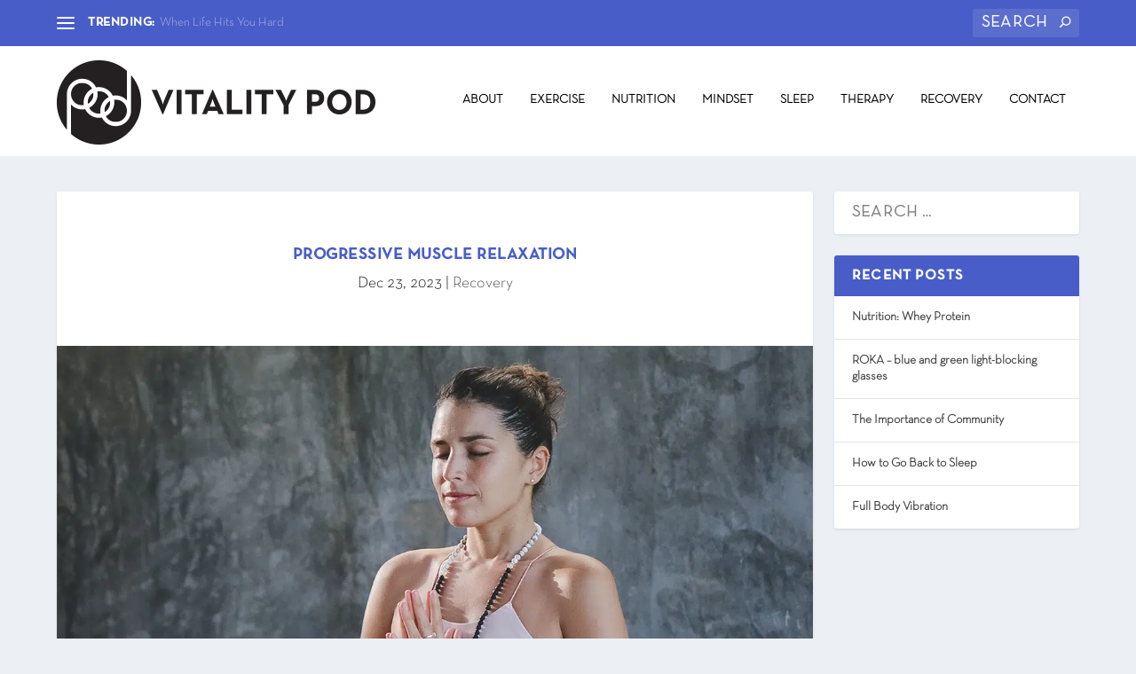

--- FILE ---
content_type: text/css
request_url: https://vitalitypod.com/wp-content/et-cache/1259/et-core-unified-tb-69-deferred-1259.min.css?ver=1763484620
body_size: -149
content:
@font-face{font-family:"Neura Demi";font-display:swap;src:url("https://vitalitypod.com/wp-content/uploads/et-fonts/NeutraTextTF-Demi.otf") format("opentype")}@font-face{font-family:"Neura Light";font-display:swap;src:url("https://vitalitypod.com/wp-content/uploads/et-fonts/NeutraTextTF-Light.otf") format("opentype")}.et_pb_section_0_tb_footer{padding-top:0px;padding-bottom:0px;margin-top:0px;margin-bottom:0px}.et_pb_section_0_tb_footer.et_pb_section{background-color:#485dc8!important}.et_pb_row_0_tb_footer,.et_pb_menu_0_tb_footer.et_pb_menu{background-color:rgba(0,0,0,0)}.et_pb_row_0_tb_footer.et_pb_row{padding-top:20px!important;padding-bottom:10px!important;margin-top:10px!important;margin-bottom:10px!important;padding-top:20px;padding-bottom:10px}.et_pb_text_0_tb_footer.et_pb_text,.et_pb_menu_0_tb_footer.et_pb_menu ul li a{color:#FFFFFF!important}.et_pb_menu_0_tb_footer{padding-top:0px;margin-top:0px!important;margin-bottom:5px!important}.et_pb_menu_0_tb_footer.et_pb_menu .nav li ul,.et_pb_menu_0_tb_footer.et_pb_menu .et_mobile_menu,.et_pb_menu_0_tb_footer.et_pb_menu .et_mobile_menu ul{background-color:rgba(0,0,0,0)!important}.et_pb_menu_0_tb_footer .et_pb_menu_inner_container>.et_pb_menu__logo-wrap,.et_pb_menu_0_tb_footer .et_pb_menu__logo-slot{width:auto;max-width:100%}.et_pb_menu_0_tb_footer .et_pb_menu_inner_container>.et_pb_menu__logo-wrap .et_pb_menu__logo img,.et_pb_menu_0_tb_footer .et_pb_menu__logo-slot .et_pb_menu__logo-wrap img{height:auto;max-height:none}.et_pb_menu_0_tb_footer .mobile_nav .mobile_menu_bar:before,.et_pb_menu_0_tb_footer .et_pb_menu__icon.et_pb_menu__search-button,.et_pb_menu_0_tb_footer .et_pb_menu__icon.et_pb_menu__close-search-button,.et_pb_menu_0_tb_footer .et_pb_menu__icon.et_pb_menu__cart-button{color:#485dc8}